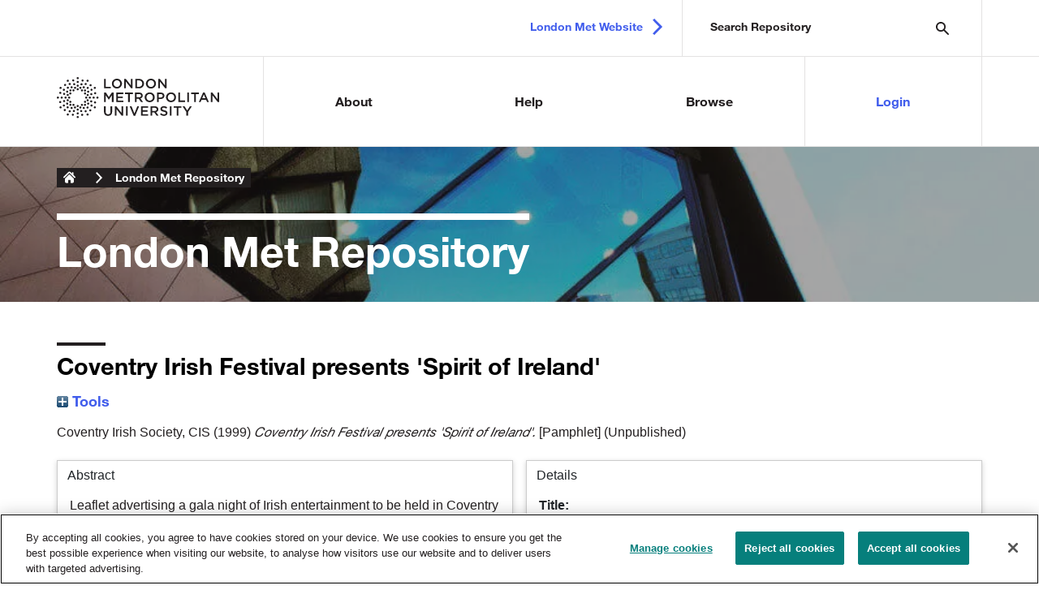

--- FILE ---
content_type: text/html; charset=utf-8
request_url: https://repository.londonmet.ac.uk/3570/
body_size: 40687
content:
<!DOCTYPE html>
<html xmlns="http://www.w3.org/1999/xhtml" lang="en"><!--CS-55699-->

<head>
    <!--<meta http-equiv="Content-Type" content="text/html; charset=UTF-8">-->
    <meta http-equiv="X-UA-Compatible" content="IE=edge" />
    <meta charset="utf-8" />
    <meta name="viewport" content="width=device-width, initial-scale=1.0" />
   <title> Coventry Irish Festival presents 'Spirit of Ireland'  | London Met Repository</title>
   <!-- <title>Research and knowledge exchange - London Metropolitan University</title> -->
    <link rel="stylesheet" href="/LondonMet_Files/main.min.css" /> 
    <meta content="3570" name="eprints.eprintid" />
<meta content="13" name="eprints.rev_number" />
<meta content="archive" name="eprints.eprint_status" />
<meta content="174" name="eprints.userid" />
<meta content="disk0/00/00/35/70" name="eprints.dir" />
<meta content="2018-10-23 08:54:37" name="eprints.datestamp" />
<meta content="2020-11-11 04:47:22" name="eprints.lastmod" />
<meta content="2018-10-23 08:54:37" name="eprints.status_changed" />
<meta content="pamphlet" name="eprints.type" />
<meta content="show" name="eprints.metadata_visibility" />
<meta content="1" name="eprints.item_issues_count" />
<meta content="Coventry Irish Society, CIS" name="eprints.creators_name" />
<meta content="Coventry Irish Society" name="eprints.corp_creators" />
<meta content="Coventry Irish Festival presents 'Spirit of Ireland'" name="eprints.title" />
<meta content="unpub" name="eprints.ispublished" />
<meta content="div_lib_serv" name="eprints.divisions" />
<meta content="Coventry Irish Society (CIS)" name="eprints.keywords" />
<meta content="Leaflet advertising a gala night of Irish entertainment to be held in Coventry on 21 August 1999." name="eprints.abstract" />
<meta content="1999-08-21" name="eprints.date" />
<meta content="completed" name="eprints.date_type" />
<meta content="4 pages, 30 x 11 cm." name="eprints.extent_size" />
<meta content="IFB" name="eprints.shelfmark_location" />
<meta content="AIB\IFB\Z\20\1999" name="eprints.lurn" />
<meta content="1999" name="eprints.aib_date" />
<meta content="public" name="eprints.full_text_status" />
<meta content="1999-08-21" name="eprints.dates_date" />
<meta content="completed" name="eprints.dates_date_type" />
<meta content="FALSE" name="eprints.hoa_exclude" />
<meta content="2" name="eprints.lists" />
<meta content="http://www.rioxx.net/licenses/all-rights-reserved" name="eprints.rioxx2_license_ref_input_license_ref" />
<meta content="2018-10-23" name="eprints.rioxx2_license_ref_input_start_date" />
<meta content="N/A" name="eprints.rioxx2_project_input_project" />
<meta content="London Metropolitan University" name="eprints.rioxx2_project_input_funder_name" />
<meta content="http://dx.doi.org/10.13039/501100004623" name="eprints.rioxx2_project_input_funder_id" />
<meta content="  Coventry Irish Society, CIS  (1999) Coventry Irish Festival presents 'Spirit of Ireland'.  [Pamphlet]    (Unpublished)  " name="eprints.citation" />
<meta content="https://repository.londonmet.ac.uk/3570/1/AIB.IFB.Z.20.1999.pdf" name="eprints.document_url" />
<link rel="schema.DC" href="http://purl.org/DC/elements/1.0/" />
<meta content="https://repository.londonmet.ac.uk/3570/" name="DC.relation" />
<meta content="Coventry Irish Festival presents 'Spirit of Ireland'" name="DC.title" />
<meta content="Coventry Irish Society, CIS" name="DC.creator" />
<meta content="Leaflet advertising a gala night of Irish entertainment to be held in Coventry on 21 August 1999." name="DC.description" />
<meta content="1999-08-21" name="DC.date" />
<meta content="Pamphlet" name="DC.type" />
<meta content="NonPeerReviewed" name="DC.type" />
<meta content="text" name="DC.format" />
<meta content="en" name="DC.language" />
<meta content="https://repository.londonmet.ac.uk/3570/1/AIB.IFB.Z.20.1999.pdf" name="DC.identifier" />
<meta content="  Coventry Irish Society, CIS  (1999) Coventry Irish Festival presents 'Spirit of Ireland'.  [Pamphlet]    (Unpublished)  " name="DC.identifier" />
<!-- Highwire Press meta tags -->
<meta content="Coventry Irish Festival presents 'Spirit of Ireland'" name="citation_title" />
<meta content="Coventry Irish Society, CIS" name="citation_author" />
<meta content="2018/10/23" name="citation_online_date" />
<meta content="https://repository.londonmet.ac.uk/3570/1/AIB.IFB.Z.20.1999.pdf" name="citation_pdf_url" />
<meta content="2018/10/23" name="citation_date" />
<meta content="Leaflet advertising a gala night of Irish entertainment to be held in Coventry on 21 August 1999." name="citation_abstract" />
<meta content="en" name="citation_language" />
<meta content="Coventry Irish Society (CIS)" name="citation_keywords" />
<!-- PRISM meta tags -->
<link rel="schema.prism" href="https://www.w3.org/submissions/2020/SUBM-prism-20200910/" />
<meta content="2018-10-23T08:54:37" name="prism.dateReceived" />
<meta content="2020-11-11T04:47:22" name="prism.modificationDate" />
<meta content="Coventry Irish Society (CIS)" name="prism.keyword" />
<link rel="canonical" href="https://repository.londonmet.ac.uk/3570/" />
<link rel="alternate" type="text/plain" title="Reference Manager" href="https://repository.londonmet.ac.uk/cgi/export/eprint/3570/RIS/londonmet-eprint-3570.ris" />
<link rel="alternate" type="text/plain; charset=utf-8" title="BibTeX" href="https://repository.londonmet.ac.uk/cgi/export/eprint/3570/BibTeX/londonmet-eprint-3570.bib" />
<link rel="alternate" type="text/xml; charset=utf-8" title="METS" href="https://repository.londonmet.ac.uk/cgi/export/eprint/3570/METS/londonmet-eprint-3570.xml" />
<link rel="alternate" type="text/plain" title="RefWorks" href="https://repository.londonmet.ac.uk/cgi/export/eprint/3570/RefWorks/londonmet-eprint-3570.ref" />
<link rel="alternate" type="application/rdf+xml" title="RDF+XML" href="https://repository.londonmet.ac.uk/cgi/export/eprint/3570/RDFXML/londonmet-eprint-3570.rdf" />
<link rel="alternate" type="text/xml; charset=utf-8" title="OpenURL ContextObject" href="https://repository.londonmet.ac.uk/cgi/export/eprint/3570/ContextObject/londonmet-eprint-3570.xml" />
<link rel="alternate" type="text/plain; charset=utf-8" title="OpenURL ContextObject in Span" href="https://repository.londonmet.ac.uk/cgi/export/eprint/3570/COinS/londonmet-eprint-3570.txt" />
<link rel="alternate" type="text/xml; charset=utf-8" title="MODS" href="https://repository.londonmet.ac.uk/cgi/export/eprint/3570/MODS/londonmet-eprint-3570.xml" />
<link rel="alternate" type="text/plain" title="Refer" href="https://repository.londonmet.ac.uk/cgi/export/eprint/3570/Refer/londonmet-eprint-3570.refer" />
<link rel="alternate" type="text/csv; charset=utf-8" title="Multiline CSV" href="https://repository.londonmet.ac.uk/cgi/export/eprint/3570/CSV/londonmet-eprint-3570.csv" />
<link rel="alternate" type="text/plain; charset=utf-8" title="Simple Metadata" href="https://repository.londonmet.ac.uk/cgi/export/eprint/3570/Simple/londonmet-eprint-3570.txt" />
<link rel="alternate" type="application/vnd.eprints.data+xml; charset=utf-8" title="EP3 XML" href="https://repository.londonmet.ac.uk/cgi/export/eprint/3570/XML/londonmet-eprint-3570.xml" />
<link rel="alternate" type="application/json; charset=utf-8" title="JSON" href="https://repository.londonmet.ac.uk/cgi/export/eprint/3570/JSON/londonmet-eprint-3570.js" />
<link rel="alternate" type="text/xml; charset=utf-8" title="MPEG-21 DIDL" href="https://repository.londonmet.ac.uk/cgi/export/eprint/3570/DIDL/londonmet-eprint-3570.xml" />
<link rel="alternate" type="text/n3" title="RDF+N3" href="https://repository.londonmet.ac.uk/cgi/export/eprint/3570/RDFN3/londonmet-eprint-3570.n3" />
<link rel="alternate" type="application/atom+xml;charset=utf-8" title="Atom" href="https://repository.londonmet.ac.uk/cgi/export/eprint/3570/Atom/londonmet-eprint-3570.xml" />
<link rel="alternate" type="text/html; charset=utf-8" title="HTML Citation" href="https://repository.londonmet.ac.uk/cgi/export/eprint/3570/HTML/londonmet-eprint-3570.html" />
<link rel="alternate" type="text/plain; charset=utf-8" title="EndNote" href="https://repository.londonmet.ac.uk/cgi/export/eprint/3570/EndNote/londonmet-eprint-3570.enw" />
<link rel="alternate" type="text/plain" title="RDF+N-Triples" href="https://repository.londonmet.ac.uk/cgi/export/eprint/3570/RDFNT/londonmet-eprint-3570.nt" />
<link rel="alternate" type="text/plain; charset=utf-8" title="Dublin Core" href="https://repository.londonmet.ac.uk/cgi/export/eprint/3570/DC/londonmet-eprint-3570.txt" />
<link rel="alternate" type="text/plain; charset=utf-8" title="ASCII Citation" href="https://repository.londonmet.ac.uk/cgi/export/eprint/3570/Text/londonmet-eprint-3570.txt" />
<link rel="alternate" type="text/xml; charset=utf-8" title="RIOXX2 XML" href="https://repository.londonmet.ac.uk/cgi/export/eprint/3570/RIOXX2/londonmet-eprint-3570.xml" />
<link href="https://repository.londonmet.ac.uk/" rel="Top" />
    <link href="https://repository.londonmet.ac.uk/sword-app/servicedocument" rel="Sword" />
    <link href="https://repository.londonmet.ac.uk/id/contents" rel="SwordDeposit" />
    <link href="https://repository.londonmet.ac.uk/cgi/search" type="text/html" rel="Search" />
    <link href="https://repository.londonmet.ac.uk/cgi/opensearchdescription" title="London Met Repository" type="application/opensearchdescription+xml" rel="Search" />
    <script type="text/javascript">
// <![CDATA[
var eprints_http_root = "https://repository.londonmet.ac.uk";
var eprints_http_cgiroot = "https://repository.londonmet.ac.uk/cgi";
var eprints_oai_archive_id = "repository.londonmet.ac.uk";
var eprints_logged_in = false;
var eprints_logged_in_userid = 0; 
var eprints_logged_in_username = ""; 
var eprints_logged_in_usertype = ""; 
var eprints_lang_id = "en";
// ]]></script>
    <style type="text/css">.ep_logged_in { display: none }</style>
    <link href="/style/auto-3.4.6.css?1768478974" type="text/css" rel="stylesheet" />
    <script src="/javascript/auto-3.4.6.js?1762522906" type="text/javascript">
//padder
</script>
    <!--[if lte IE 6]>
        <link rel="stylesheet" type="text/css" href="/style/ie6.css" />
   <![endif]-->
    <meta name="Generator" content="EPrints 3.4.6" />
    <meta http-equiv="Content-Type" content="text/html; charset=UTF-8" />
    <meta http-equiv="Content-Language" content="en" />
    <script type="text/javascript">
// <![CDATA[
var eprints_user_id = "false";
// ]]></script><style>.abstract_lists { display: none !important; } .ep_search_BatchList{ display: none; }</style>
    
    <!-- LONDONMET-96 [2022-03-24/dgc] Added OneTrust cookie notice. -->
    <!-- OneTrust Cookies Consent Notice start for repository.londonmet.ac.uk -->
    <script src="https://cdn-ukwest.onetrust.com/scripttemplates/otSDKStub.js" type="text/javascript" charset="UTF-8" data-domain-script="09228f78-b119-46f2-a401-dba354f7b8f9">// <!-- No script --></script>
    <script type="text/javascript">
    function OptanonWrapper() { }
    </script>
    <!-- OneTrust Cookies Consent Notice end for repository.londonmet.ac.uk -->
   
    <script type="text/javascript">
        function OptanonWrapper() { }
    </script>
    <!-- OneTrust Cookies Consent Notice end for londonmet.ac.uk -->
</head>

<body>
    <nav aria-label="Skip Links" id="skip-links">
        <ul>
            <li><a id="skip-to-content-start" href="https://www.londonmet.ac.uk/research/#main-section">Skip to
                    content</a></li>
            <li><a id="skip-to-footer-section" href="https://www.londonmet.ac.uk/research/#footer-section">Skip to
                    footer</a></li>
        </ul>
    </nav>

        <header class="header headroom headroom--not-bottom headroom--top"> 
       <div class="search-mobile-icon"><button type="button" onclick="header_search_expanded()"><span class="visually-hidden">Search London
                    Met</span></button></div>
        <div class="header__top">
            <div class="container">
                <div class="inner">
                    <div class="header__search">
                        <form action="/cgi/facet/simple2" method="get" accept-charset="utf-8">
                             <input class="tt-input" placeholder="Search Repository" type="text" name="q" />                             
                             <input type="submit" id="search-submit" value="Search" />
			</form>
                 <div class="consierge-search">
		
		<section class="search-box search-box--suggestion search-box--dark organic">
			<ul class="ui-autocomplete">
			<span>
				<li class="ui-autocomplete__item"><a href="https://www.londonmet.ac.uk/research/#" title=""></a></li>
				<li class="ui-autocomplete__item"><a href="https://www.londonmet.ac.uk/research/#" title=""></a></li>
				<li class="ui-autocomplete__item"><a href="https://www.londonmet.ac.uk/research/#" title=""></a></li>
				<li class="ui-autocomplete__item"><a href="https://www.londonmet.ac.uk/research/#" title=""></a></li>
			</span>
			</ul>	
		</section>
		
		<section class="search-box search-box--suggestion search-box--dark courses">
			<h3 class="search-box__title"><span class="visuallyhidden">Suggestions in </span>Courses</h3>
			<a href="https://www.londonmet.ac.uk/research/#" class="see-all-link">See all course results</a>
		</section>
		
		<section class="search-box search-box--suggestion search-box--dark news">
			<h3 class="search-box__title"><span class="visuallyhidden">Suggestions in </span>News</h3>
			<ul class="ui-autocomplete">
				<li class="no-results">No suggestions found.</li>
			</ul>
		</section>
		
		<section class="search-box search-box--suggestion search-box--dark events">
			<h3 class="search-box__title"><span class="visuallyhidden">Suggestions in </span>Events</h3>
			<a href="https://www.londonmet.ac.uk/research/#" class="see-all-link">See all events results</a>
		</section>
		
		</div>
                    </div>

                    <div class="header__links">
                        <a href="https://www.londonmet.ac.uk/" class="header__link header__link--arrow" target="_blank">London Met Website</a>
                    </div>
                </div>
            </div>
        </div>
        <div class="header__bottom">
            <div class="container">
                <a class="header__logo" href="/">
                    <img src="/LondonMet_Files/london-metropolitan-university-logo.svg" alt="London Metropolitan University" />
                </a>
                <nav class="main-navigation">
                    <div class="main-navigation__item has-sub-navigation main-navigation__item--1">
                        <a href="/information.html" class="main-navigation__link">About</a>
                    </div>
                    <div class="main-navigation__item has-sub-navigation main-navigation__item--2">
                        <a href="/help/" class="main-navigation__link">Help</a>
                    </div>
                    <div class="main-navigation__item has-sub-navigation main-navigation__item--3">
                        <a href="/browse.html" class="main-navigation__link">Browse</a>
                    </div>
                    <ul id="ep_tm_menu_tools" class="ep_tm_key_tools"><li class="ep_tm_key_tools_item"><a href="/cgi/users/home" class="ep_tm_key_tools_item_link">Login</a></li></ul>
                </nav>
            </div>
        </div>

    </header>

    <main id="main-section">

        <div class="banner--image " style="background-image: url('/LondonMet_Files/900x524_Photoshopped_London-Met-Graduate-Centre-and-Tower-Building-2-(1)-(1)-(1).jpg')">
            <div class="container">

                <nav aria-label="breadcrumb">
                    <ol class="breadcrumb breadcrumb2018">
                        <li class="breadcrumb-item"><a href="/">London Metropolitan
                                University</a></li>
                        <li class="breadcrumb-item"><a href="/">London Met Repository</a> </li>
                    </ol>
                    <script>
                    var bc = document.querySelectorAll('ol.breadcrumb li');
                    Array.prototype.forEach.call(bc, function(el, i){
                      if(el.innerText.indexOf('_hidden') !== -1) {
                      el.style.display = 'none';
                    }
                   });  
                   </script>
                </nav>

                <h1 class="display-1">
                    <span>
                        <span style="display:none;">
                            London Met Repository <span style="display:none;">
                                London Met Repository
                            </span>
                        </span>
                        London Met Repository
                    </span>
                </h1>

            </div>
        </div>
             
    </main>
    
     <!-- adding EPrints title page -->
     <section class="content-type">
      <div class="container">
        <div class="panel ep_tm_page_content">
         <div class="panel ep_content_inner">
           <h2 class="ep_tm_pagetitle">

Coventry Irish Festival presents 'Spirit of Ireland'

</h2>
           <div class="ep_summary_content"><div class="ep_summary_content_top"><div id="ep_summary_box_2" class="ep_summary_box ep_plugin_summary_box_tools"><div class="ep_summary_box_title"><div class="ep_no_js">Tools</div><div id="ep_summary_box_2_colbar" class="ep_only_js" style="display: none"><a class="ep_box_collapse_link" href="#" onclick="EPJS_blur(event); EPJS_toggleSlideScroll('ep_summary_box_2_content',true,'ep_summary_box_2');EPJS_toggle('ep_summary_box_2_colbar',true);EPJS_toggle('ep_summary_box_2_bar',false);return false"><img border="0" alt="-" src="/style/images/minus.png" /> Tools</a></div><div id="ep_summary_box_2_bar" class="ep_only_js"><a class="ep_box_collapse_link" href="#" onclick="EPJS_blur(event); EPJS_toggleSlideScroll('ep_summary_box_2_content',false,'ep_summary_box_2');EPJS_toggle('ep_summary_box_2_colbar',false);EPJS_toggle('ep_summary_box_2_bar',true);return false"><img border="0" alt="+" src="/style/images/plus.png" /> Tools</a></div></div><div id="ep_summary_box_2_content" class="ep_summary_box_body" style="display: none"><div id="ep_summary_box_2_content_inner"><div class="ep_block" style="margin-bottom: 1em"><form accept-charset="utf-8" action="https://repository.londonmet.ac.uk/cgi/export_redirect" method="get">
  <input id="eprintid" name="eprintid" value="3570" type="hidden" />
  <select aria-labelledby="box_tools_export_button" name="format">
    <option value="RIS">Reference Manager</option>
    <option value="BibTeX">BibTeX</option>
    <option value="METS">METS</option>
    <option value="RefWorks">RefWorks</option>
    <option value="RDFXML">RDF+XML</option>
    <option value="ContextObject">OpenURL ContextObject</option>
    <option value="COinS">OpenURL ContextObject in Span</option>
    <option value="MODS">MODS</option>
    <option value="Refer">Refer</option>
    <option value="CSV">Multiline CSV</option>
    <option value="Simple">Simple Metadata</option>
    <option value="XML">EP3 XML</option>
    <option value="JSON">JSON</option>
    <option value="DIDL">MPEG-21 DIDL</option>
    <option value="RDFN3">RDF+N3</option>
    <option value="Atom">Atom</option>
    <option value="HTML">HTML Citation</option>
    <option value="EndNote">EndNote</option>
    <option value="RDFNT">RDF+N-Triples</option>
    <option value="DC">Dublin Core</option>
    <option value="Text">ASCII Citation</option>
    <option value="RIOXX2">RIOXX2 XML</option>
  </select>
  <input id="box_tools_export_button" class="ep_form_action_button" value="Export" type="submit" />
</form></div><div class="addtoany_share_buttons"><a target="_blank" href="https://www.addtoany.com/share?linkurl=https://repository.londonmet.ac.uk/id/eprint/3570&amp;title=Coventry Irish Festival presents 'Spirit of Ireland'"><img class="ep_form_action_button" alt="Add to Any" src="/images/shareicon/a2a.svg" /></a><a target="_blank" href="https://www.addtoany.com/add_to/twitter?linkurl=https://repository.londonmet.ac.uk/id/eprint/3570&amp;linkname=Coventry Irish Festival presents 'Spirit of Ireland'"><img class="ep_form_action_button" alt="Add to Twitter" src="/images/shareicon/twitter.svg" /></a><a target="_blank" href="https://www.addtoany.com/add_to/facebook?linkurl=https://repository.londonmet.ac.uk/id/eprint/3570&amp;linkname=Coventry Irish Festival presents 'Spirit of Ireland'"><img class="ep_form_action_button" alt="Add to Facebook" src="/images/shareicon/facebook.svg" /></a><a target="_blank" href="https://www.addtoany.com/add_to/linkedin?linkurl=https://repository.londonmet.ac.uk/id/eprint/3570&amp;linkname=Coventry Irish Festival presents 'Spirit of Ireland'"><img class="ep_form_action_button" alt="Add to Linkedin" src="/images/shareicon/linkedin.svg" /></a><a target="_blank" href="https://www.addtoany.com/add_to/pinterest?linkurl=https://repository.londonmet.ac.uk/id/eprint/3570&amp;linkname=Coventry Irish Festival presents 'Spirit of Ireland'"><img class="ep_form_action_button" alt="Add to Pinterest" src="/images/shareicon/pinterest.svg" /></a><a target="_blank" href="https://www.addtoany.com/add_to/email?linkurl=https://repository.londonmet.ac.uk/id/eprint/3570&amp;linkname=Coventry Irish Festival presents 'Spirit of Ireland'"><img class="ep_form_action_button" alt="Add to Email" src="/images/shareicon/email.svg" /></a></div></div></div></div><div id="ep_summary_box_3" class="ep_summary_box abstract_lists"><div class="ep_summary_box_title"><div class="ep_no_js">Lists</div><div id="ep_summary_box_3_colbar" class="ep_only_js" style="display: none"><a class="ep_box_collapse_link" href="#" onclick="EPJS_blur(event); EPJS_toggleSlideScroll('ep_summary_box_3_content',true,'ep_summary_box_3');EPJS_toggle('ep_summary_box_3_colbar',true);EPJS_toggle('ep_summary_box_3_bar',false);return false"><img border="0" alt="-" src="/style/images/minus.png" /> Lists</a></div><div id="ep_summary_box_3_bar" class="ep_only_js"><a class="ep_box_collapse_link" href="#" onclick="EPJS_blur(event); EPJS_toggleSlideScroll('ep_summary_box_3_content',false,'ep_summary_box_3');EPJS_toggle('ep_summary_box_3_colbar',false);EPJS_toggle('ep_summary_box_3_bar',true);return false"><img border="0" alt="+" src="/style/images/plus.png" /> Lists</a></div></div><div id="ep_summary_box_3_content" class="ep_summary_box_body" style="display: none"><div id="ep_summary_box_3_content_inner"><div id="lists_3570" class="abstract_lists"></div>
	<script type="text/javascript">
		generateList(3570, false);
	</script>
</div></div></div></div><div class="ep_summary_content_left"></div><div class="ep_summary_content_right"></div><div class="ep_summary_content_main">

  <p style="margin-bottom: 1em">
    


    <span class="person_name">Coventry Irish Society, CIS</span>
  


(1999)


<em>Coventry Irish Festival presents 'Spirit of Ireland'.</em>


    [Pamphlet]
  


   (Unpublished)



  </p>

<div id="ep_panel_set_eprint_3570" class="ep_panel_container ep_panel_container_eprint ep_panel_set_eprint_3570"><ul id="ep_panel_set_eprint_3570_buttons" class="ep_panel_buttons" aria-label="Tabbed Panels" role="tablist"><li id="ep_panel_set_eprint_3570_links_abstract" class="ep_panel_links ep_panel_set_eprint_3570_links" aria-controls="abstract" role="tab" tabindex="-100" onfocusin="ep_open_panel(event, 'ep_panel_set_eprint_3570', 'abstract')">Abstract</li><li id="ep_panel_set_eprint_3570_links_docs" class="ep_panel_links ep_panel_set_eprint_3570_links" aria-controls="docs" role="tab" tabindex="-101" onfocusin="ep_open_panel(event, 'ep_panel_set_eprint_3570', 'docs')">Documents</li><li id="ep_panel_set_eprint_3570_links_metadata" class="ep_panel_links ep_panel_set_eprint_3570_links" aria-controls="metadata" role="tab" tabindex="-102" onfocusin="ep_open_panel(event, 'ep_panel_set_eprint_3570', 'metadata')">Details</li><li id="ep_panel_set_eprint_3570_links_library" class="ep_panel_links ep_panel_set_eprint_3570_links" aria-controls="library" role="tab" tabindex="-103" onfocusin="ep_open_panel(event, 'ep_panel_set_eprint_3570', 'library')">Record</li></ul><div id="ep_panel_set_eprint_3570_controls" class="ep_panel_controls"><a id="ep_panel_set_eprint_3570_controls_open" class="ep_panel_controls_open" onclick="ep_open_panel_all('ep_panel_set_eprint_3570');">[+]</a><a id="ep_panel_set_eprint_3570_controls_close" class="ep_panel_controls_close" onclick="ep_close_panel_all('ep_panel_set_eprint_3570');">[-]</a></div><div id="ep_panel_set_eprint_3570_panels" class="ep_panels" number_of_panels="4"><div aria-labelledby="ep_panel_set_eprint_3570_links_abstract" ep_panel_order="0" id="abstract" class="ep_panel_wrapper" role="tabpanel" ep_tile_order="0">

<div class="ep_panel_content" id="ep_panel_ep_panel_set_eprint_3570__abstract">
<div class="ep_panel_title ep_panel_simple_title" id="ep_panel_set_eprint_3570__abstract_title">Abstract</div>
  <div class="ep_panel_body" id="ep_panel_set_eprint_3570__abstract_content">
    <div id="ep_panel_set_eprint_3570__abstract_content_inner">         
      
        
          <div class="ep_panel_table_cell"><p class="ep_field_para">Leaflet advertising a gala night of Irish entertainment to be held in Coventry on 21 August 1999.</p></div>
        
      
    </div>
  </div>
</div>
</div><div aria-labelledby="ep_panel_set_eprint_3570_links_docs" ep_panel_order="1" id="docs" class="ep_panel_wrapper" role="tabpanel" ep_tile_order="1">

<div class="ep_panel_content" id="ep_panel_ep_panel_set_eprint_3570__docs">
  <div class="ep_panel_title ep_panel_simple_title" id="ep_panel_set_eprint_3570__docs_title">Documents</div>
  <div class="ep_panel_body" id="ep_panel_set_eprint_3570__docs_content">
    <div id="ep_panel_set_eprint_3570__docs_content_inner">         
      <div id="ep_panel_set_docs_3570" class="ep_panel_container ep_panel_container_document ep_panel_set_docs_3570"><ul id="ep_panel_set_docs_3570_buttons" class="ep_panel_buttons" aria-label="Tabbed Panels" role="tablist"><li id="ep_panel_set_docs_3570_links_panel_1" class="ep_panel_links ep_panel_set_docs_3570_links" aria-controls="panel_1" role="tab" tabindex="-100" onfocusin="ep_open_panel(event, 'ep_panel_set_docs_3570', 'panel_1')">3570:18643</li></ul><div id="ep_panel_set_docs_3570_controls" class="ep_panel_controls"><a id="ep_panel_set_docs_3570_controls_open" class="ep_panel_controls_open" onclick="ep_open_panel_all('ep_panel_set_docs_3570');">[+]</a><a id="ep_panel_set_docs_3570_controls_close" class="ep_panel_controls_close" onclick="ep_close_panel_all('ep_panel_set_docs_3570');">[-]</a></div><div id="ep_panel_set_docs_3570_panels" class="ep_panels" number_of_panels="1"><div aria-labelledby="ep_panel_set_docs_3570_links_panel_1" ep_panel_order="0" id="panel_1" class="ep_panel_wrapper" role="tabpanel" ep_tile_order="0">

<div class="ep_panel_content" id="ep_panel_ep_panel_set_docs_3570__panel_1">
  <div class="ep_panel_title ep_panel_simple_title" id="ep_panel_set_docs_3570__panel_1_title">3570:18643</div>
  <div class="ep_panel_body" id="ep_panel_set_docs_3570__panel_1_content">
    <div id="ep_panel_set_docs_3570__panel_1_content_inner">         
      

            <div class="summary_page_doc_icon"><a onblur="EPJS_HidePreview( event, 'doc_preview_18643', 'right' );" class="ep_document_link" onmouseout="EPJS_HidePreview( event, 'doc_preview_18643', 'right' );" onmouseover="EPJS_ShowPreview( event, 'doc_preview_18643', 'right' );" href="https://repository.londonmet.ac.uk/3570/1/AIB.IFB.Z.20.1999.pdf" onfocus="EPJS_ShowPreview( event, 'doc_preview_18643', 'right' );"><img class="ep_doc_icon" border="0" alt="[thumbnail of Leaflet 'Coventry Irish Festival presents 'Spirit of Ireland'']" title="Leaflet 'Coventry Irish Festival presents 'Spirit of Ireland''" src="https://repository.londonmet.ac.uk/3570/1.hassmallThumbnailVersion/AIB.IFB.Z.20.1999.pdf" /></a><div id="doc_preview_18643" class="ep_preview"><div><div><span><img id="doc_preview_18643_img" class="ep_preview_image" border="0" alt="" src="https://repository.londonmet.ac.uk/3570/1.haspreviewThumbnailVersion/AIB.IFB.Z.20.1999.pdf" /><div class="ep_preview_title">Preview</div></span></div></div></div></div>
            <div class="summary_page_doc_info">

              <div class="ep_document_citation_wrapper">
<span class="ep_document_citation">
  
    <span class="document_format">Leaflet 'Coventry Irish Festival presents 'Spirit of Ireland''</span>
    <br /><span class="document_filename">AIB.IFB.Z.20.1999.pdf</span>
  
  
  
  
  
</span>
</div><br />

              <a href="https://repository.londonmet.ac.uk/3570/1/AIB.IFB.Z.20.1999.pdf" class="ep_document_link">Download (823kB)</a>
              
			  
			  | <a rel="lightbox[docs] nofollow" href="https://repository.londonmet.ac.uk/3570/1.haslightboxThumbnailVersion/AIB.IFB.Z.20.1999.pdf">Preview</a>
			  
	      
              
<!-- not in use
              <ul>
              <epc:foreach expr="$item.related_objects('http://eprints.org/relation/hasVersion')" iterator="rel">
                <epc:if test="$rel{relation_type}!='http://eprints.org/relation/isVolatileVersionOf'">
                  <li><epc:print expr="$rel.citation_link('default')" /></li>
                </epc:if>
              </epc:foreach>
              </ul>
-->
            </div>

    </div>
  </div>
</div>
</div></div><script type="text/javascript">
// <![CDATA[
ep_panel_init('panel_1', 'as_tiles', 'ep_panel_set_docs_3570');
// ]]></script></div>
    </div>
  </div>
</div>
</div><div aria-labelledby="ep_panel_set_eprint_3570_links_metadata" ep_panel_order="2" id="metadata" class="ep_panel_wrapper" role="tabpanel" ep_tile_order="2">

<div class="ep_panel_content" id="ep_panel_ep_panel_set_eprint_3570__metadata">
<div class="ep_panel_title" id="ep_panel_set_eprint_3570__metadata_title">Details</div>
  <div class="ep_panel_body" id="ep_panel_set_eprint_3570__metadata_content">
    <div id="ep_panel_set_eprint_3570__metadata_content_inner">         
      <div class="ep_panel_table">
<div class="ep_panel_eprint_dynamic_data">
        
</div>
<div class="ep_panel_eprint_data">
        
</div>
<div class="ep_panel_eprint_dynamic_data">
        
</div>
<div class="ep_panel_eprint_metadata">
        
          
            
              <div class="ep_panel_table_row ep_panel_table_row_title">
                <div class="ep_panel_table_header">Title:</div>
                <div class="ep_panel_table_cell">Coventry Irish Festival presents 'Spirit of Ireland'</div>
              </div>
            
            
          

        
          
            
              <div class="ep_panel_table_row ep_panel_table_row_creators_name">
                <div class="ep_panel_table_header">Creators:</div>
                <div class="ep_panel_table_cell"><span class="person_name">Coventry Irish Society, CIS</span></div>
              </div>
            
            
          

        
          

        
          

        
          

        
          

        
          
            
              <div class="ep_panel_table_row ep_panel_table_row_date">
                <div class="ep_panel_table_header">Date:</div>
                <div class="ep_panel_table_cell">21 August 1999</div>
              </div>
            
            
          

        
          

        
          
            
              <div class="ep_panel_table_row ep_panel_table_row_divisions">
                <div class="ep_panel_table_header">Department:</div>
                <div class="ep_panel_table_cell"><a href="https://repository.londonmet.ac.uk/view/divisions/div=5Flib=5Fserv/">Library Services and Special Collections</a></div>
              </div>
            
            
          

        
          

        
          

        
          
            
              <div class="ep_panel_table_row ep_panel_table_row_keywords">
                <div class="ep_panel_table_header">Uncontrolled Keywords:</div>
                <div class="ep_panel_table_cell">Coventry Irish Society (CIS)</div>
              </div>
            
            
          

        
          

        
</div>
<div class="ep_panel_eprint_dynamic_data">
        
</div>
      </div>
    </div>
  </div>
</div>
</div><div aria-labelledby="ep_panel_set_eprint_3570_links_library" ep_panel_order="3" id="library" class="ep_panel_wrapper" role="tabpanel" ep_tile_order="3">

<div class="ep_panel_content" id="ep_panel_ep_panel_set_eprint_3570__library">
<div class="ep_panel_title" id="ep_panel_set_eprint_3570__library_title">Record</div>
  <div class="ep_panel_body" id="ep_panel_set_eprint_3570__library_content">
    <div id="ep_panel_set_eprint_3570__library_content_inner">         
      <div class="ep_panel_table">
<div class="ep_panel_eprint_dynamic_data">
        
</div>
<div class="ep_panel_eprint_data">
        
</div>
<div class="ep_panel_eprint_dynamic_data">
        
          <div class="ep_panel_table_row ep_panel_table_row_URI">
            <div class="ep_panel_table_header">URI:</div>
            <div class="ep_panel_table_cell"><a href="https://repository.londonmet.ac.uk/id/eprint/3570">https://repository.londonmet.ac.uk/id/eprint/3570</a></div>
          </div>
        
</div>
<div class="ep_panel_eprint_metadata">
        
          
            
              <div class="ep_panel_table_row ep_panel_table_row_type">
                <div class="ep_panel_table_header">Item Type:</div>
                <div class="ep_panel_table_cell">Pamphlet</div>
              </div>
            
            
          

        
          

        
          

        
          

        
          

        
          
            
              <div class="ep_panel_table_row ep_panel_table_row_userid">
                <div class="ep_panel_table_header">Depositing User:</div>
                <div class="ep_panel_table_cell">

<a href="https://repository.londonmet.ac.uk/cgi/users/home?screen=User::View&amp;userid=174"><span class="ep_name_citation"><span class="person_name">AIB Admin</span></span></a>

</div>
              </div>
            
            
          

        
          

        
          
            
              <div class="ep_panel_table_row ep_panel_table_row_datestamp">
                <div class="ep_panel_table_header">Date Deposited:</div>
                <div class="ep_panel_table_cell">23 Oct 2018 08:54</div>
              </div>
            
            
          

        
          
            
              <div class="ep_panel_table_row ep_panel_table_row_rev_number">
                <div class="ep_panel_table_header">Revision:</div>
                <div class="ep_panel_table_cell">13</div>
              </div>
            
            
          

        
          
            
              <div class="ep_panel_table_row ep_panel_table_row_lastmod">
                <div class="ep_panel_table_header">Last Modified:</div>
                <div class="ep_panel_table_cell">11 Nov 2020 04:47</div>
              </div>
            
            
          

        
</div>
<div class="ep_panel_eprint_dynamic_data">
        
</div>
      </div>
    </div>
  </div>
</div>
</div></div><script type="text/javascript">
// <![CDATA[
ep_panel_init('abstract', 'as_tiles', 'ep_panel_set_eprint_3570');
// ]]></script></div>

  
  

  
    <table class="ep_summary_page_actions ep_summary_page_actions_small">
    
      <tr>
        <td><a href="/cgi/users/home?screen=EPrint%3A%3AView&amp;eprintid=3570"><img class="ep_form_action_icon" alt="View Item" role="button" title="View Item button" src="/style/images/action_view.png" /></a></td>
        <td>View Item</td>
      </tr>
    
    </table>
  

</div><div class="ep_summary_content_bottom"><div id="ep_summary_box_1" class="ep_summary_box ep_plugin_summary_box_corerecommender"><div class="ep_summary_box_title"><div class="ep_no_js">CORE (COnnecting REpositories)</div><div id="ep_summary_box_1_colbar" class="ep_only_js"><a class="ep_box_collapse_link" href="#" onclick="EPJS_blur(event); EPJS_toggleSlideScroll('ep_summary_box_1_content',true,'ep_summary_box_1');EPJS_toggle('ep_summary_box_1_colbar',true);EPJS_toggle('ep_summary_box_1_bar',false);return false"><img border="0" alt="-" src="/style/images/minus.png" /> CORE (COnnecting REpositories)</a></div><div id="ep_summary_box_1_bar" class="ep_only_js" style="display: none"><a class="ep_box_collapse_link" href="#" onclick="EPJS_blur(event); EPJS_toggleSlideScroll('ep_summary_box_1_content',false,'ep_summary_box_1');EPJS_toggle('ep_summary_box_1_colbar',true);EPJS_toggle('ep_summary_box_1_bar',false);return false"><img border="0" alt="+" src="/style/images/plus.png" /> CORE (COnnecting REpositories)</a></div></div><div id="ep_summary_box_1_content" class="ep_summary_box_body"><div id="ep_summary_box_1_content_inner"><div id="coreRecommenderOutput"></div><script type="text/javascript">
            (function (d, s, idScript, idRec, userInput) {
                var coreAddress = 'https://core.ac.uk';
                var js, fjs = d.getElementsByTagName(s)[0];
                if (d.getElementById(idScript))
                    return;
                js = d.createElement(s);
                js.id = idScript;
                js.src = coreAddress + '/recommender-plugin/embed.js';
                fjs.parentNode.insertBefore(js, fjs);

                localStorage.setItem('idRecommender', idRec);
                localStorage.setItem('userInput', JSON.stringify(userInput));

                                var link = d.createElement('link');
                link.setAttribute('rel', 'stylesheet');
                link.setAttribute('type', 'text/css');
                link.setAttribute('href', coreAddress + '/recommender/embed-eprints-style.css');
                d.getElementsByTagName('head')[0].appendChild(link);

            }(document, 'script', 'recommender-embed', '905c00', {}));</script></div></div></div></div><div class="ep_summary_content_after"></div></div>
        </div>
       </div>
      </div>
     </section>

    <!-- Footer -->
    <footer>

       <div class="container-fluid">
		<div class="row d-flex">
                        
                        <div class="col-md-6 bg--blacklight order-md-2">
                        </div>     
                   
			<div class="col-md-6 bg--blacklight text-white order-md-1">
				<div class="footer__content me-auto ms-auto me-md-0">
					<div class="row">
						<div class="col-md-5">
							<ul>
                            <li>For London Met researchers</li>
			    <li><a href="mailto:openaccess@londonmet.ac.uk" target="_blank">Contact Library Open Access support</a></li>
			    <li><a href="https://staff.londonmet.ac.uk/academics-and-teaching/library-support-for-your-teaching-and-research/open-access-publishing-support-including-london-met-repository/" target="_blank">Library Open Access information</a></li>
			    <li><a href="https://student.londonmet.ac.uk/library/" target="_blank">Library Services homepage</a></li>
			    <li><a href="https://staff.londonmet.ac.uk/academics-and-teaching/teaching-and-research-support/" target="_blank">Teaching and research support for staff</a></li>
                            </ul>
						</div>
						<div class="col-md-6 col-lg-6">
							<ul>
                            <li>Legal</li>
                            <li><a href="https://www.londonmet.ac.uk/site-information/copyright-and-disclaimer-notice/" target="_blank">Copyright and disclaimer</a></li>
                            <li><a href="https://www.londonmet.ac.uk/site-information/accessibility-statement/" target="_blank">Accessibility statement</a></li>
                            <li><a href="https://www.londonmet.ac.uk/site-information/cookies/" target="_blank">Cookies</a></li>
                            <li><a href="https://www.londonmet.ac.uk/site-information/privacy-policy/" target="_blank">Privacy statement</a></li>
                            </ul>
						</div>
					</div>
				</div>
			</div>
		</div>
	</div>

        <div class="footer__footer">
            <div class="container py-4">
                <div class="row">
                    <div class="col-md-6 d-flex align-items-center text-center text-md-start">
                        <span class="mx-auto ms-md-0 mb-4 mb-md-0"><strong>© London Metropolitan
                                University</strong></span>
                    </div>
                </div>

            </div>
        </div>
    </footer>

    </body>
    </html>

--- FILE ---
content_type: image/svg+xml
request_url: https://repository.londonmet.ac.uk/LondonMet_Files/london-metropolitan-university-logo.svg
body_size: 20565
content:
<?xml version="1.0" encoding="UTF-8"?><svg id="Layer_1" xmlns="http://www.w3.org/2000/svg" viewBox="0 0 870.241 223.59"><path d="m694.336,210.275h9.121v-20.514l20.426-30.961h-10.357l-14.562,22.731-14.33-22.731h-10.732l20.436,31.169v20.306Zm-51.603,0h9.119v-43.094h16.314v-8.381h-41.75v8.381h16.316v43.094Zm-36.896,0h9.045v-51.475h-9.045v51.475Zm-31.016.719c10.807,0,18.381-5.724,18.381-15.355v-.152c0-8.531-5.592-12.417-16.475-15.073-9.926-2.35-12.268-4.112-12.268-8.076v-.15c0-3.375,3.082-6.106,8.371-6.106,4.711,0,9.346,1.841,13.973,5.291l4.851-6.824c-5.221-4.193-11.166-6.467-18.674-6.467-10.219,0-17.574,6.105-17.574,14.922v.15c0,9.48,6.182,12.702,17.139,15.358,9.557,2.198,11.601,4.189,11.601,7.866v.152c0,3.811-3.516,6.465-9.107,6.465-6.322,0-11.318-2.428-16.24-6.693l-5.441,6.467c6.164,5.517,13.596,8.227,21.463,8.227m-63.578-26.674v-17.271h13.146c6.693,0,10.666,3.014,10.666,8.531v.132c0,5.213-4.115,8.608-10.581,8.608h-13.231Zm-9.045,25.955h9.045v-17.954h11.318l12.636,17.954h10.741l-13.908-19.491c7.148-2.066,12.219-7.128,12.219-15.584v-.132c0-4.494-1.553-8.323-4.275-11.111-3.297-3.242-8.379-5.156-14.844-5.156h-22.932v51.475Zm-50.726,0h38.525v-8.097h-29.472v-13.821h25.793v-8.095h-25.793v-13.366h29.102v-8.096h-38.155v51.475Zm-39.609.358h8.01l21.316-51.833h-9.775l-15.435,39.549-15.51-39.549h-10l21.395,51.833Zm-41.235-.358h9.038v-51.475h-9.038v51.475Zm-60.058,0h8.901v-36.611l28.362,36.611h7.574v-51.475h-8.892v35.587l-27.557-35.587h-8.389v51.475Zm-36.012.795c13.456,0,22.119-7.716,22.119-23.074v-29.195h-9.033v29.632c0,9.48-4.925,14.258-12.94,14.258-8.085,0-13.011-5.081-13.011-14.616v-29.273h-9.043v29.632c0,14.922,8.532,22.638,21.908,22.638" fill="#231f20" stroke-width="0"/><path d="m825.387,135.729h8.91v-36.597l28.373,36.597h7.57v-51.452h-8.91v35.582l-27.545-35.582h-8.398v51.452Zm-46.074-20.425l8.818-20.58,8.891,20.58h-17.709Zm-17.857,20.425h9.25l5.291-12.42h24.332l5.225,12.42h9.555l-22.639-51.811h-8.379l-22.635,51.811Zm-25.437,0h9.111v-43.062h16.326v-8.389h-41.75v8.389h16.313v43.062Zm-36.904,0h9.037v-51.452h-9.037v51.452Zm-47.478,0h36.084v-8.23h-27.051v-43.221h-9.033v51.452Zm-39.256-7.49c-10.211,0-17.49-8.227-17.49-18.233v-.143c0-10,7.137-18.162,17.34-18.162s17.496,8.314,17.496,18.305v.151c0,10.006-7.127,18.082-17.346,18.082m-.15,8.381c15.809,0,26.976-12.135,26.976-26.614v-.143c0-14.484-11.025-26.458-26.826-26.458s-26.98,12.125-26.98,26.601v.151c0,14.479,11.035,26.463,26.83,26.463m-66.074-25.581v-18.523h10.521c6.75,0,11.09,3.157,11.09,9.186v.142c0,5.375-4.266,9.195-11.09,9.195h-10.521Zm-9.045,24.69h9.045v-16.534h10.219c11.318,0,20.57-6.033,20.57-17.57v-.152c0-10.352-7.488-17.196-19.547-17.196h-20.287v51.452Zm-39.244-7.49c-10.218,0-17.5-8.227-17.5-18.233v-.143c0-10,7.129-18.162,17.348-18.162s17.5,8.314,17.5,18.305v.151c0,10.006-7.139,18.082-17.348,18.082m-.152,8.381c15.812,0,26.98-12.135,26.98-26.614v-.143c0-14.484-11.025-26.458-26.828-26.458s-26.978,12.125-26.978,26.601v.151c0,14.479,11.033,26.463,26.825,26.463m-70.119-26.833v-17.271h13.149c6.691,0,10.662,3.014,10.662,8.521v.152c0,5.223-4.114,8.598-10.578,8.598h-13.233Zm-9.044,25.942h9.044v-17.932h11.317l12.637,17.932h10.74l-13.887-19.477c7.119-2.056,12.199-7.128,12.199-15.584v-.142c0-4.485-1.545-8.314-4.273-11.101-3.301-3.232-8.381-5.148-14.845-5.148h-22.933v51.452Zm-36.462,0h9.114v-43.062h16.319v-8.389h-41.748v8.389h16.315v43.062Zm-63.357,0h38.52v-8.076h-29.473v-13.828h25.789v-8.076h-25.789v-13.385h29.103v-8.086h-38.151v51.452Zm-65.272,0h8.893v-36.749l16.106,24.122h.29l16.242-24.264v36.891h9.044v-51.452h-9.627l-15.659,24.334-15.657-24.334h-9.631v51.452Z" fill="#231f20" stroke-width="0"/><path d="m543.881,61.203h8.891V24.594l28.371,36.609h7.576V9.749h-8.894v35.578l-27.566-35.578h-8.377v51.455Zm-39.266-7.497c-10.199,0-17.478-8.229-17.478-18.23v-.143c0-10,7.125-18.163,17.346-18.163s17.479,8.314,17.479,18.306v.152c0,9.991-7.12,18.078-17.347,18.078m-.133,8.38c15.792,0,26.969-12.134,26.969-26.609v-.143c0-14.484-11.023-26.467-26.836-26.467s-26.969,12.125-26.969,26.609v.152c0,14.476,11.023,26.458,26.836,26.458m-64.329-44.109c10.816,0,17.879,7.423,17.879,17.499v.152c0,10.057-7.062,17.337-17.879,17.337h-10.143V17.977h10.143Zm-19.176,43.226h19.176c16.174,0,27.35-11.251,27.35-25.727v-.143c0-14.484-11.176-25.585-27.35-25.585h-19.176v51.455Zm-59.537,0h8.892V24.594l28.377,36.609h7.57V9.749h-8.904v35.578l-27.555-35.578h-8.38v51.455Zm-39.256-7.497c-10.218,0-17.489-8.229-17.489-18.23v-.143c0-10,7.124-18.163,17.343-18.163s17.494,8.314,17.494,18.306v.152c0,9.991-7.124,18.078-17.348,18.078m-.146,8.38c15.807,0,26.978-12.134,26.978-26.609v-.143c0-14.484-11.028-26.467-26.832-26.467s-26.973,12.125-26.973,26.609v.152c0,14.476,11.024,26.458,26.827,26.458m-68.581-.883h36.095v-8.237h-27.055V9.749h-9.04v51.455Z" fill="#231f20" stroke-width="0"/><path d="m5.787,106c3.195,0,5.788,2.597,5.788,5.792s-2.593,5.782-5.788,5.782-5.787-2.578-5.787-5.782,2.593-5.792,5.787-5.792" fill="#231f20" stroke-width="0"/><path d="m26.239,106c3.19,0,5.783,2.597,5.783,5.792s-2.593,5.782-5.783,5.782-5.787-2.578-5.787-5.782,2.593-5.792,5.787-5.792" fill="#231f20" stroke-width="0"/><path d="m46.881,106c3.19,0,5.783,2.597,5.783,5.792s-2.593,5.782-5.783,5.782-5.787-2.578-5.787-5.782,2.593-5.792,5.787-5.792" fill="#231f20" stroke-width="0"/><path d="m66.172,106c3.194,0,5.782,2.597,5.782,5.792s-2.588,5.782-5.782,5.782-5.788-2.578-5.788-5.782,2.593-5.792,5.788-5.792" fill="#231f20" stroke-width="0"/><path d="m58.455,91.533c3.19,0,5.783,2.588,5.783,5.783s-2.593,5.792-5.783,5.792-5.787-2.587-5.787-5.792,2.593-5.783,5.787-5.783" fill="#231f20" stroke-width="0"/><path d="m39.16,85.742c3.194,0,5.787,2.597,5.787,5.792s-2.593,5.783-5.787,5.783-5.782-2.588-5.782-5.783,2.592-5.792,5.782-5.792" fill="#231f20" stroke-width="0"/><path d="m18.712,79.959c3.194,0,5.788,2.588,5.788,5.783s-2.594,5.792-5.788,5.792-5.782-2.587-5.782-5.792,2.587-5.783,5.782-5.783" fill="#231f20" stroke-width="0"/><path d="m17.096,159.771c2.768-1.591,6.309-.644,7.903,2.124,1.601,2.768.648,6.314-2.115,7.907-2.768,1.592-6.313.662-7.906-2.123-1.597-2.769-.65-6.296,2.118-7.908" fill="#231f20" stroke-width="0"/><path d="m34.804,149.554c2.768-1.594,6.314-.643,7.902,2.124,1.602,2.767.653,6.312-2.114,7.904-2.768,1.594-6.309.645-7.901-2.123-1.603-2.768-.65-6.293,2.113-7.905" fill="#231f20" stroke-width="0"/><path d="m52.682,139.24c2.768-1.612,6.309-.665,7.901,2.102,1.602,2.771.65,6.315-2.113,7.926-2.769,1.594-6.313.646-7.906-2.142-1.598-2.75-.65-6.295,2.118-7.887" fill="#231f20" stroke-width="0"/><path d="m69.391,129.59c2.763-1.594,6.308-.646,7.901,2.121,1.601,2.771.648,6.296-2.119,7.908-2.763,1.592-6.309.644-7.902-2.124-1.601-2.767-.649-6.313,2.119-7.905" fill="#231f20" stroke-width="0"/><path d="m55.475,120.925c2.763-1.612,6.309-.662,7.911,2.105,1.588,2.768.639,6.314-2.129,7.905-2.767,1.594-6.308.664-7.9-2.124-1.601-2.767-.648-6.293,2.119-7.887" fill="#231f20" stroke-width="0"/><path d="m35.871,125.551c2.768-1.592,6.308-.644,7.902,2.124,1.602,2.767.648,6.295-2.115,7.905-2.767,1.594-6.313.646-7.9-2.124-1.603-2.768-.655-6.311,2.113-7.905" fill="#231f20" stroke-width="0"/><path d="m15.267,130.764c2.767-1.609,6.309-.644,7.902,2.124,1.602,2.749.649,6.295-2.115,7.907-2.769,1.592-6.308.645-7.901-2.123-1.601-2.768-.653-6.315,2.114-7.908" fill="#231f20" stroke-width="0"/><path d="m53.778,200.706c1.602-2.77,5.138-3.718,7.901-2.124,2.777,1.592,3.721,5.138,2.128,7.905-1.602,2.768-5.147,3.718-7.91,2.124-2.768-1.594-3.722-5.138-2.119-7.905" fill="#231f20" stroke-width="0"/><path d="m64,182.996c1.603-2.768,5.139-3.715,7.908-2.123,2.772,1.594,3.715,5.14,2.122,7.907-1.601,2.767-5.143,3.715-7.911,2.105-2.768-1.594-3.715-5.119-2.119-7.889" fill="#231f20" stroke-width="0"/><path d="m74.324,165.119c1.603-2.77,5.139-3.717,7.902-2.123,2.777,1.592,3.721,5.138,2.129,7.905-1.602,2.768-5.149,3.715-7.912,2.105-2.767-1.572-3.72-5.119-2.119-7.887" fill="#231f20" stroke-width="0"/><path d="m83.97,148.417c1.602-2.771,5.139-3.735,7.902-2.124,2.776,1.592,3.719,5.138,2.128,7.905-1.603,2.767-5.148,3.718-7.911,2.105-2.768-1.594-3.721-5.138-2.119-7.887" fill="#231f20" stroke-width="0"/><path d="m67.58,147.846c1.602-2.746,5.137-3.715,7.901-2.103,2.776,1.591,3.72,5.138,2.128,7.905-1.602,2.77-5.143,3.717-7.912,2.105-2.768-1.592-3.72-5.139-2.118-7.908" fill="#231f20" stroke-width="0"/><path d="m52.924,161.67c1.603-2.77,5.133-3.718,7.902-2.124,2.778,1.591,3.716,5.138,2.124,7.905-1.597,2.768-5.144,3.715-7.911,2.123-2.763-1.594-3.716-5.137-2.115-7.904" fill="#231f20" stroke-width="0"/><path d="m37.686,176.493c1.602-2.768,5.139-3.733,7.901-2.121,2.777,1.591,3.72,5.138,2.128,7.905-1.603,2.767-5.142,3.715-7.911,2.104-2.768-1.594-3.721-5.14-2.119-7.889" fill="#231f20" stroke-width="0"/><path d="m106.01,217.788c0-3.185,2.587-5.784,5.781-5.784s5.789,2.599,5.789,5.784c0,3.203-2.593,5.802-5.789,5.802s-5.781-2.599-5.781-5.802" fill="#231f20" stroke-width="0"/><path d="m106.01,197.35c0-3.204,2.587-5.781,5.781-5.781s5.789,2.577,5.789,5.781c0,3.186-2.593,5.781-5.789,5.781s-5.781-2.596-5.781-5.781" fill="#231f20" stroke-width="0"/><path d="m106.005,176.703c0-3.186,2.592-5.784,5.786-5.784s5.789,2.599,5.789,5.784c0,3.203-2.584,5.781-5.789,5.781s-5.786-2.578-5.786-5.781" fill="#231f20" stroke-width="0"/><path d="m106.01,157.422c0-3.205,2.587-5.802,5.781-5.802s5.789,2.597,5.789,5.802c0,3.184-2.593,5.782-5.789,5.782s-5.781-2.599-5.781-5.782" fill="#231f20" stroke-width="0"/><path d="m91.539,165.138c0-3.204,2.593-5.802,5.783-5.802s5.787,2.598,5.787,5.802c0,3.186-2.583,5.781-5.787,5.781s-5.783-2.596-5.783-5.781" fill="#231f20" stroke-width="0"/><path d="m85.752,184.419c0-3.186,2.593-5.782,5.783-5.782s5.787,2.597,5.787,5.782c0,3.203-2.593,5.783-5.787,5.783s-5.783-2.58-5.783-5.783" fill="#231f20" stroke-width="0"/><path d="m79.965,204.875c0-3.203,2.593-5.781,5.783-5.781s5.787,2.578,5.787,5.781c0,3.186-2.593,5.784-5.787,5.784s-5.783-2.599-5.783-5.784" fill="#231f20" stroke-width="0"/><path d="m159.788,206.487c-1.603-2.767-.655-6.313,2.113-7.905,2.769-1.594,6.308-.646,7.911,2.124,1.593,2.768.654,6.311-2.124,7.905-2.767,1.594-6.3.644-7.9-2.124" fill="#231f20" stroke-width="0"/><path d="m149.563,188.78c-1.601-2.768-.653-6.313,2.115-7.907,2.767-1.592,6.309-.645,7.911,2.123,1.592,2.77.649,6.315-2.123,7.907-2.769,1.592-6.303.644-7.902-2.123" fill="#231f20" stroke-width="0"/><path d="m139.24,170.901c-1.602-2.768-.649-6.314,2.114-7.905,2.768-1.594,6.313-.646,7.915,2.123,1.588,2.767.65,6.314-2.128,7.905-2.769,1.592-6.299.645-7.901-2.123" fill="#231f20" stroke-width="0"/><path d="m129.595,154.198c-1.603-2.768-.65-6.314,2.114-7.905,2.768-1.594,6.313-.664,7.914,2.124,1.589,2.767.651,6.293-2.128,7.887-2.768,1.612-6.299.662-7.9-2.105" fill="#231f20" stroke-width="0"/><path d="m120.92,168.113c-1.601-2.768-.648-6.311,2.119-7.905,2.763-1.591,6.309-.644,7.912,2.124,1.592,2.767.648,6.313-2.129,7.887-2.763,1.611-6.299.664-7.902-2.105" fill="#231f20" stroke-width="0"/><path d="m125.557,187.718c-1.602-2.767-.649-6.313,2.118-7.925,2.764-1.573,6.309-.626,7.912,2.144,1.592,2.768.648,6.293-2.128,7.887-2.769,1.61-6.3.662-7.902-2.106" fill="#231f20" stroke-width="0"/><path d="m130.771,208.308c-1.603-2.75-.65-6.296,2.113-7.887,2.769-1.612,6.309-.665,7.911,2.104,1.593,2.768.654,6.314-2.124,7.905-2.767,1.612-6.299.644-7.9-2.123" fill="#231f20" stroke-width="0"/><path d="m200.706,169.803c-2.768-1.594-3.716-5.14-2.114-7.907,1.588-2.767,5.133-3.715,7.901-2.124,2.763,1.612,3.716,5.158,2.113,7.926-1.591,2.749-5.133,3.715-7.9,2.105" fill="#231f20" stroke-width="0"/><path d="m182.998,159.582c-2.769-1.611-3.722-5.137-2.119-7.904,1.592-2.768,5.138-3.718,7.9-2.124,2.769,1.592,3.722,5.138,2.119,7.905-1.591,2.768-5.138,3.717-7.9,2.123" fill="#231f20" stroke-width="0"/><path d="m165.12,149.269c-2.768-1.61-3.716-5.138-2.119-7.905,1.592-2.788,5.137-3.715,7.901-2.123,2.769,1.592,3.721,5.137,2.118,7.904-1.591,2.77-5.133,3.718-7.9,2.124" fill="#231f20" stroke-width="0"/><path d="m148.412,139.619c-2.763-1.612-3.716-5.138-2.114-7.926,1.593-2.749,5.133-3.697,7.9-2.104,2.769,1.592,3.717,5.139,2.114,7.905-1.591,2.768-5.133,3.716-7.9,2.124" fill="#231f20" stroke-width="0"/><path d="m147.862,156c-2.767-1.594-3.721-5.138-2.119-7.907,1.593-2.768,5.133-3.716,7.901-2.124,2.778,1.612,3.721,5.158,2.128,7.926-1.601,2.749-5.147,3.717-7.911,2.105" fill="#231f20" stroke-width="0"/><path d="m161.674,170.654c-2.763-1.592-3.716-5.137-2.114-7.904,1.593-2.771,5.133-3.718,7.902-2.124,2.768,1.612,3.716,5.155,2.113,7.926-1.592,2.768-5.133,3.715-7.901,2.103" fill="#231f20" stroke-width="0"/><path d="m176.491,185.899c-2.769-1.612-3.717-5.138-2.114-7.907,1.593-2.767,5.133-3.716,7.9-2.124,2.764,1.612,3.717,5.14,2.123,7.907-1.601,2.768-5.142,3.716-7.91,2.124" fill="#231f20" stroke-width="0"/><path d="m217.802,117.573c-3.194,0-5.786-2.587-5.786-5.782s2.592-5.792,5.786-5.783c3.194,0,5.788,2.579,5.788,5.783s-2.594,5.782-5.788,5.782" fill="#231f20" stroke-width="0"/><path d="m197.354,117.573c-3.194,0-5.786-2.587-5.786-5.782s2.592-5.783,5.786-5.783c3.19-.009,5.784,2.588,5.784,5.783s-2.594,5.782-5.784,5.782" fill="#231f20" stroke-width="0"/><path d="m176.708,117.573c-3.19,0-5.782-2.587-5.782-5.782s2.592-5.783,5.782-5.783,5.788,2.579,5.788,5.783-2.594,5.782-5.788,5.782" fill="#231f20" stroke-width="0"/><path d="m157.418,117.573c-3.19,0-5.784-2.587-5.784-5.782s2.594-5.783,5.784-5.783,5.786,2.579,5.786,5.783-2.592,5.782-5.786,5.782" fill="#231f20" stroke-width="0"/><path d="m165.133,132.055c-3.194,0-5.781-2.6-5.781-5.803s2.587-5.781,5.781-5.781,5.788,2.578,5.788,5.781-2.594,5.803-5.788,5.803" fill="#231f20" stroke-width="0"/><path d="m184.43,137.836c-3.196,0-5.788-2.597-5.788-5.781,0-3.204,2.593-5.782,5.788-5.782s5.781,2.578,5.781,5.782c0,3.185-2.587,5.781-5.781,5.781" fill="#231f20" stroke-width="0"/><path d="m204.876,143.619c-3.194,0-5.787-2.598-5.787-5.783,0-3.204,2.593-5.781,5.787-5.781s5.783,2.577,5.783,5.781c0,3.185-2.587,5.783-5.783,5.783" fill="#231f20" stroke-width="0"/><path d="m206.493,63.797c-2.768,1.602-6.309.653-7.901-2.114-1.602-2.769-.648-6.313,2.114-7.916,2.768-1.593,6.313-.645,7.905,2.133,1.599,2.758.651,6.294-2.118,7.897" fill="#231f20" stroke-width="0"/><path d="m188.785,74.024c-2.768,1.603-6.308.645-7.9-2.123-1.603-2.758-.654-6.303,2.114-7.905,2.768-1.593,6.309-.654,7.9,2.124,1.603,2.767.649,6.303-2.114,7.905" fill="#231f20" stroke-width="0"/><path d="m170.907,84.348c-2.769,1.594-6.309.645-7.911-2.123-1.593-2.769-.639-6.304,2.128-7.906,2.763-1.593,6.309-.654,7.901,2.123,1.598,2.768.65,6.304-2.118,7.905" fill="#231f20" stroke-width="0"/><path d="m154.198,93.989c-2.763,1.601-6.308.654-7.91-2.114-1.592-2.768-.639-6.312,2.128-7.916,2.763-1.593,6.309-.644,7.9,2.133,1.603,2.758.649,6.295-2.119,7.897" fill="#231f20" stroke-width="0"/><path d="m168.115,102.663c-2.763,1.603-6.309.654-7.901-2.114-1.601-2.768-.649-6.312,2.119-7.915,2.763-1.594,6.308-.645,7.901,2.124,1.601,2.767.648,6.303-2.119,7.905" fill="#231f20" stroke-width="0"/><path d="m187.718,98.027c-2.768,1.602-6.308.654-7.91-2.114-1.594-2.768-.641-6.314,2.123-7.916,2.768-1.593,6.313-.644,7.905,2.123,1.599,2.769.65,6.305-2.119,7.906" fill="#231f20" stroke-width="0"/><path d="m208.323,92.814c-2.769,1.602-6.309.654-7.903-2.113-1.601-2.769-.648-6.314,2.115-7.917,2.769-1.592,6.313-.644,7.901,2.124,1.602,2.769.654,6.304-2.113,7.906" fill="#231f20" stroke-width="0"/><path d="m169.812,22.883c-1.603,2.758-5.133,3.716-7.9,2.114-2.779-1.593-3.722-5.139-2.129-7.906,1.602-2.767,5.139-3.716,7.911-2.114,2.768,1.593,3.721,5.139,2.119,7.906" fill="#231f20" stroke-width="0"/><path d="m159.588,40.59c-1.602,2.769-5.139,3.716-7.906,2.114-2.772-1.592-3.715-5.137-2.123-7.906,1.603-2.768,5.143-3.716,7.912-2.124,2.768,1.603,3.715,5.148,2.118,7.916" fill="#231f20" stroke-width="0"/><path d="m149.265,58.469c-1.602,2.758-5.133,3.716-7.911,2.114-2.767-1.593-3.706-5.139-2.114-7.906,1.598-2.769,5.143-3.716,7.912-2.124,2.763,1.602,3.715,5.147,2.113,7.916" fill="#231f20" stroke-width="0"/><path d="m139.619,75.172c-1.601,2.769-5.133,3.716-7.91,2.114-2.768-1.592-3.707-5.139-2.119-7.897,1.602-2.767,5.147-3.725,7.915-2.124,2.764,1.593,3.716,5.139,2.113,7.906" fill="#231f20" stroke-width="0"/><path d="m156.004,75.722c-1.596,2.768-5.133,3.716-7.9,2.113-2.773-1.582-3.716-5.128-2.124-7.896,1.602-2.769,5.142-3.716,7.911-2.114,2.768,1.593,3.716,5.128,2.113,7.897" fill="#231f20" stroke-width="0"/><path d="m170.665,61.91c-1.602,2.769-5.133,3.716-7.911,2.114-2.763-1.593-3.706-5.139-2.114-7.897,1.603-2.768,5.144-3.725,7.912-2.132,2.767,1.602,3.715,5.146,2.113,7.915" fill="#231f20" stroke-width="0"/><path d="m185.903,47.093c-1.601,2.769-5.133,3.716-7.9,2.115-2.778-1.593-3.716-5.129-2.128-7.897,1.602-2.767,5.147-3.715,7.915-2.132,2.763,1.603,3.716,5.148,2.113,7.915" fill="#231f20" stroke-width="0"/><path d="m117.584,5.781c0,3.195-2.593,5.783-5.787,5.783s-5.792-2.588-5.792-5.783,2.587-5.781,5.792-5.781,5.787,2.587,5.787,5.781" fill="#231f20" stroke-width="0"/><path d="m117.58,26.229c0,3.194-2.588,5.792-5.783,5.792s-5.787-2.598-5.787-5.792c-.009-3.194,2.591-5.783,5.787-5.783s5.783,2.588,5.783,5.783" fill="#231f20" stroke-width="0"/><path d="m117.584,46.876c0,3.194-2.593,5.783-5.787,5.783s-5.787-2.588-5.787-5.783,2.582-5.792,5.787-5.792,5.787,2.597,5.787,5.792" fill="#231f20" stroke-width="0"/><path d="m117.58,66.167c0,3.194-2.588,5.783-5.783,5.783s-5.787-2.588-5.787-5.783,2.591-5.792,5.787-5.792,5.783,2.597,5.783,5.792" fill="#231f20" stroke-width="0"/><path d="m132.05,58.45c0,3.194-2.592,5.783-5.782,5.783s-5.788-2.588-5.788-5.783,2.583-5.782,5.788-5.782,5.782,2.587,5.782,5.782" fill="#231f20" stroke-width="0"/><path d="m137.838,39.16c0,3.195-2.589,5.782-5.784,5.782s-5.786-2.587-5.796-5.782c0-3.194,2.593-5.793,5.796-5.793s5.784,2.599,5.784,5.793" fill="#231f20" stroke-width="0"/><path d="m143.624,18.712c0,3.185-2.587,5.783-5.781,5.783s-5.798-2.598-5.798-5.783,2.593-5.793,5.798-5.793,5.781,2.598,5.781,5.793" fill="#231f20" stroke-width="0"/><path d="m63.802,17.091c1.603,2.768.654,6.314-2.114,7.896-2.768,1.603-6.308.665-7.91-2.113-1.594-2.769-.655-6.304,2.113-7.897,2.778-1.602,6.309-.653,7.911,2.114" fill="#231f20" stroke-width="0"/><path d="m74.026,34.799c1.602,2.768.654,6.313-2.113,7.906-2.769,1.602-6.309.645-7.912-2.123-1.591-2.758-.648-6.303,2.124-7.897,2.768-1.602,6.305-.653,7.902,2.115" fill="#231f20" stroke-width="0"/><path d="m84.349,52.677c1.601,2.767.649,6.313-2.113,7.906-2.769,1.602-6.314.644-7.912-2.124-1.591-2.759-.653-6.304,2.114-7.897,2.778-1.602,6.309-.654,7.911,2.114" fill="#231f20" stroke-width="0"/><path d="m93.995,69.38c1.601,2.767.648,6.314-2.114,7.915-2.768,1.593-6.314.654-7.915-2.123-1.588-2.768-.65-6.314,2.128-7.906,2.769-1.602,6.299-.644,7.902,2.115" fill="#231f20" stroke-width="0"/><path d="m102.668,55.464c1.602,2.769.649,6.314-2.119,7.906-2.763,1.602-6.308.644-7.911-2.114-1.591-2.768-.648-6.314,2.128-7.906,2.763-1.601,6.3-.644,7.902,2.115" fill="#231f20" stroke-width="0"/><path d="m98.032,35.86c1.602,2.768.65,6.314-2.113,7.915-2.769,1.593-6.313.645-7.911-2.123-1.592-2.768-.654-6.304,2.115-7.906,2.776-1.602,6.309-.644,7.91,2.114" fill="#231f20" stroke-width="0"/><path d="m92.819,15.262c1.602,2.767.654,6.312-2.115,7.905-2.767,1.603-6.309.654-7.91-2.123-1.594-2.758-.65-6.303,2.113-7.896,2.778-1.603,6.309-.654,7.911,2.115" fill="#231f20" stroke-width="0"/><path d="m22.884,53.777c2.768,1.602,3.72,5.128,2.119,7.897-1.594,2.776-5.139,3.725-7.901,2.123-2.768-1.603-3.721-5.128-2.119-7.907,1.593-2.768,5.133-3.715,7.901-2.113" fill="#231f20" stroke-width="0"/><path d="m40.596,63.996c2.763,1.602,3.716,5.138,2.114,7.905-1.592,2.779-5.133,3.717-7.901,2.123-2.778-1.601-3.716-5.146-2.128-7.915,1.602-2.758,5.148-3.716,7.915-2.113" fill="#231f20" stroke-width="0"/><path d="m58.47,74.319c2.768,1.601,3.72,5.137,2.119,7.906-1.594,2.768-5.139,3.716-7.903,2.123-2.768-1.602-3.72-5.146-2.128-7.914,1.602-2.769,5.143-3.716,7.912-2.114" fill="#231f20" stroke-width="0"/><path d="m75.178,83.969c2.763,1.603,3.715,5.128,2.114,7.897-1.594,2.778-5.133,3.716-7.901,2.124-2.769-1.602-3.716-5.139-2.114-7.906,1.592-2.767,5.134-3.716,7.901-2.114" fill="#231f20" stroke-width="0"/><path d="m75.728,67.579c2.768,1.603,3.72,5.129,2.118,7.897-1.592,2.778-5.137,3.726-7.901,2.133-2.768-1.602-3.72-5.148-2.118-7.916,1.592-2.767,5.137-3.716,7.901-2.114" fill="#231f20" stroke-width="0"/><path d="m61.916,52.915c2.763,1.601,3.715,5.137,2.114,7.914-1.594,2.769-5.133,3.707-7.903,2.114-2.767-1.602-3.715-5.146-2.122-7.906,1.602-2.767,5.143-3.725,7.911-2.122" fill="#231f20" stroke-width="0"/><path d="m47.099,37.68c2.768,1.603,3.716,5.138,2.114,7.906-1.594,2.769-5.133,3.716-7.901,2.123-2.764-1.602-3.716-5.148-2.124-7.916,1.602-2.767,5.143-3.716,7.911-2.114" fill="#231f20" stroke-width="0"/></svg>